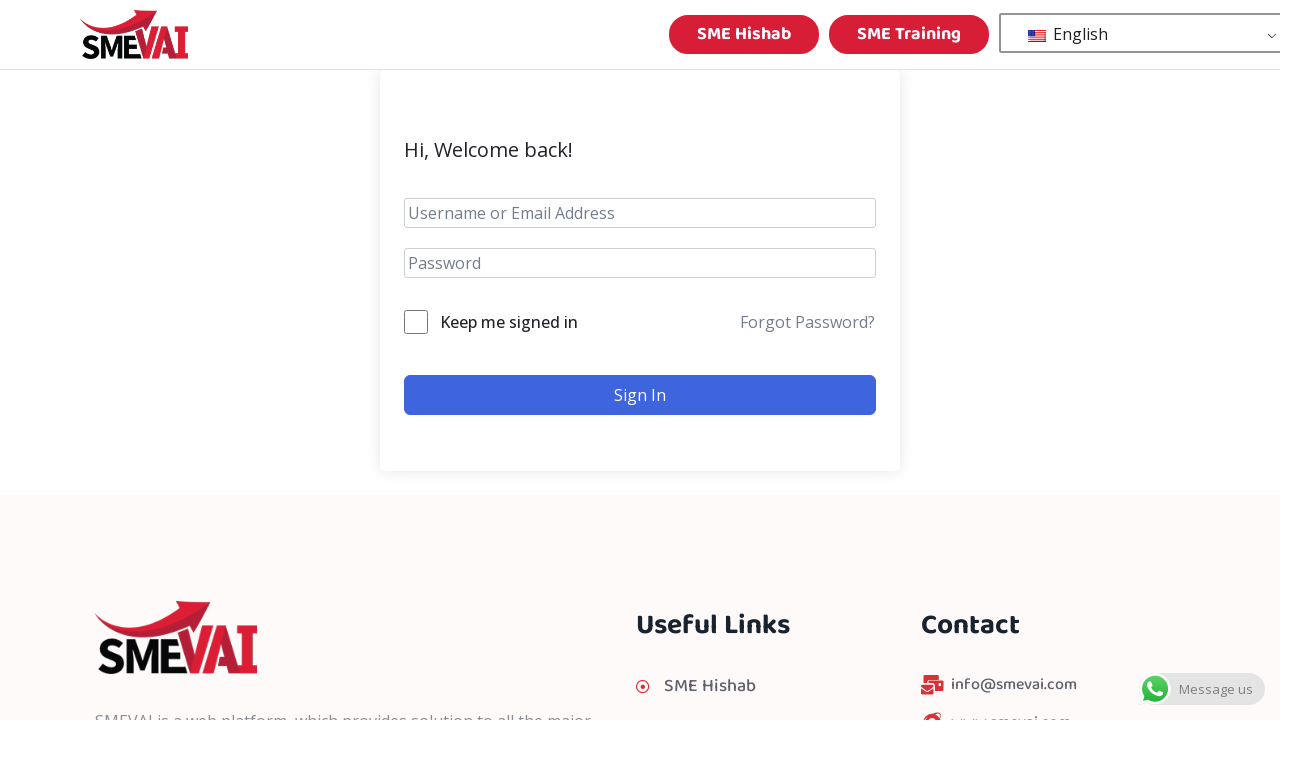

--- FILE ---
content_type: text/css
request_url: https://smevai.com/wp-content/plugins/smevai_cal/css/smetc_style.css?ver=6.8.3
body_size: 1524
content:
.sme_form_row_container {
    display: flex;
    flex-wrap: wrap;
    justify-content: space-between;
}

.sme_form_row_container .field_container {
    width: 32%;
}

@media screen and (max-width: 768px){	
	.sme_form_row_container .field_container {
	    width: 100% !Important;
	}
	
	.field_container, .select_field_container{
		margin-top: 10px !Important;
	}
	
	.summary_container{
		padding: 5px !Important;
	}
	
	.summary_container_inner{
		width: 100% !Important;
        padding: 20px !Important;
	}

    .summary_container_inner td:nth-child(2) {
        width: 25%;
    }
}

.sme_form_row_container label,  .select_field_container label{
	font-size: 13px !Important;
}

.smecal_input {
    display: block;
	width: 100% !Important;
    text-align: left !important;
    padding: 10px !Important;
    border-radius: 5px !important;
    border: 1px solid #30303045 !IMPORTANT;
}

.smecal_input::placeholder {
  color: #b1b1b1;
  opacity: 1; /* Firefox */
}

.smecal_input:-ms-input-placeholder { /* Internet Explorer 10-11 */
 color: #b1b1b1;
}

.smecal_input::-ms-input-placeholder { /* Microsoft Edge */
 color: #b1b1b1;
}

.select_field_container {
    margin-top: 15px;
}

a.calculate_btn, .lead_form_btn, .lead_order_now, .sumery_order_now_btn, .stl_upload_btn  {
    padding: 10px 50px;
    background: #D71E36;
    border-radius: 5px;
    border: 2px solid transparent;
    color: #fff !important;
    font-weight: 500 !important;
    /* display: inline-block; */
    margin-top: 20px;
}

a.calculate_btn:hover, .lead_form_btn:hover, .cal_order_now:hover, .lead_order_now:hover, .sumery_order_now_btn:hover, .stl_upload_btn:hover{
    cursor: pointer;
    box-shadow: 0 0 7px #4e464627;
    color: #D71E36 !Important;
    background: #fff;
    border: 1px solid #D71E36;
} 

.cal_lead_submit_btn{
	padding: 10px 50px !Important;
    background: #D71E36 !Important;
    border-radius: 5px;
    border: 2px solid transparent;
    color: #fff !Important;
    font-weight: 500 !important;
    display: inline-block;
    margin-top: 20px;
}

.cal_lead_submit_btn:hover{
	cursor: pointer;
    box-shadow: 0 0 7px #00000027 !Important;
    color: #D71E36 !Important;
    background: #fff !Important;
    border: 1px solid #D71E36 !Important;
	transition: all .3s;
}

.cal_order_now{
    padding: 10px 50px;
    background: transparent;
    border-radius: 5px;
    border: 2px solid #D71E36;
    color: #D71E36;
    font-weight: 500 !important;
    display: inline-block;
    margin-top: 20px;
}

.cal_order_now:hover{    
    cursor: pointer;
    box-shadow: 0 0 7px #00000027;
    color: #fff !Important;
    background: #D71E36;
    border: 1px solid #D71E36;
}

.btn_container{
    margin-top:40px;
}

a.sumery_order_now_btn {
    margin-top: -5px;
}

/* Summery Popup */

.summary_container {
    position: fixed;
    display: none;
    top: 0;
    left: 0;
    width: 100%;
    height: 100%;
    background: #000000a1;
    z-index: 999;
    padding: 30px;
    /* overflow: hidden; */
    overflow-y: auto;
	align-content: center;
}

.summary_container_inner {
    background: #fff;
    padding: 50px;
    width: 40vw;
    margin: auto;
/*     margin-top: 20px; */
    position: relative;
}

.summary_container_inner td{
    font-size: 13px !important;
}

span.summary_close_btn, .leadForm_close_btn {
    position: absolute;
    top: 0;
    right: 0px;    
    display: block;    
    font-size: 20px;
    color: #878787;
    width: 24px;
    height: 30px;
}

span.summary_close_btn:hover {
    cursor: pointer;
    color: rgb(212, 16, 16);
}

tr.heighlighted {
    background: #ededed54;
}

tr.heighlighted_total {
    background: #cf21210d;
}


.summary_heading {
    text-align: center;
}

.summary_heading h4 {
    color: #cf1b1b;
}

span.info {
    background: #ededed;
    padding: 0 5px;
    border-radius: 20px;
    margin-left: 5px;
    color: red;
}

span.info:hover{
    cursor: pointer;    
    background: transparent;
    border: 1px solid red;
}

.info_content {
    display: none;
    position: fixed;
    top: 0;
    left: 0;
    width: 100%;
    min-height: 100%;
    background: #000000ad;
    text-align: center;
    padding: 50px;
    z-index: 999;
    overflow-y: auto;
}

.info_content_inner {
    padding: 20px;    
    overflow-y: auto;
}

.info_img{
    display: none;
}

/* File input */
#trade_license_img {
	width: 0.1px;
	height: 0.1px;
	opacity: 0;
	overflow: hidden;
	position: absolute;
	z-index: -1;
}

.order_info_container label{
    font-size: 14px;
    font-weight: 500;
    color: white !important;    
    display: inline-block;
    background: #cb1818db  !important;
    padding: 10px 30px;    
    border-radius: 5px;
    border: 1px solid transparent;
}

.order_info_container label:hover {
    cursor: pointer;
    background: transparent !important;
    border: 1px solid red !Important;
    color: red !important;  
}



/****************************
* Lead form popup
*****************************/

.lead_form_container {
    position: fixed;
    top: 0;
    left: 0;
    background: #000000a1;
    width: 100%;
    height: 100%;
    display: flex;
    justify-content: center;
    align-items: center;
	z-index: 9;
}

.lead_form_wraper {
    position: relative;
    background: #fff;
    padding: 40px;
    border-radius: 10px;
    width: 30%;    
}

@media screen and (max-width: 767px){
	.lead_form_wraper {
		width: 98%;    
	}
}

.lead_form_wraper input {
    padding: 5px;
    border: 1px solid #0000005c;
    border-radius: 5px;
    width: 100%;
    line-height: 30px;
    margin-bottom: 10px;
}

a.lead_submit_btn {
    background: red;
    padding: 5px 20px;
    border-radius: 7px;
    color: #fff;
    width: 30px;
    height: 30px;
    text-align: center;
    line-height: 25px;
}

.leadForm_close_btn:hover{
    cursor: pointer;
    color: red;
}

.summary_container_inner table{
    width: 100%;
}

.summary_container_inner td {
    padding: 5px 10px;
}

.grand_total_td {
    background: #ff00002b !Important;
}

a.cal_order_now.pop_cal_order_now {
    display: none;
}

.cal_spinner {
    position: fixed;
    top: 0;
    left: 0;
    width: 100%;
    height: 100%;
    margin: auto;
    text-align: center;
    display: none;
    align-content: center;
    background: #fffffff0;
    z-index: 999999;
}

.tl_check_sign {
    background: #fff;
    width: 0px;
    height: 0px;
    display: inline-block;
    line-height: 20px;
    border-radius: 50%;
}

.tl_check_sign img {
    width: 20px;
}

.purchase_btn_container {
    margin-top: 20px;
    display: none;
}

#sme_cal_post_id{
	display: none;
}

--- FILE ---
content_type: text/css
request_url: https://smevai.com/wp-content/plugins/finale-woocommerce-sales-countdown-timer-discount/assets/css/wcct_combined.css?ver=2.20.0
body_size: 1769
content:
/* wc countdown timer styles */
.wcct_pl5 {
    padding-left: 5px
}

.wcct_pl10 {
    padding-left: 10px
}

.wcct_pr5 {
    padding-right: 5px
}

.wcct_pr10 {
    padding-right: 10px
}

.wcct_countdown_timer {
    margin-bottom: 0;
    display: inline-block
}

.cart_totals .wcct_countdown_timer {
    display: block
}

.wcct_countdown_timer * {
    font-family: arial, sans-serif
}

.wcct_countdown_timer p:empty, .wcct_counter_bar p:empty {
    display: none
}

.wcct_countdown_timer .wcct_border_none {
    border-color: transparent !important;
}

.wcct_timer_wrap {
    display: inline-block;
    margin-bottom: 10px
}

.wcct_table {
    display: table;
    height: 100%;
    width: 100%
}

.wcct_table_cell {
    display: table-cell;
    vertical-align: middle
}

.wcct_countdown_timer .wcct_table_cell {
    font-size: 12px;
    line-height: 1.5;
    vertical-align: top
}

.wcct_colon_sep {
    padding: 0 0 0 10px;
}

.wcct_countdown_round_fill:after {
    display: table;
    content: '';
    clear: both
}

.wcct_countdown_round_fill .wcct_timer_wrap * {
    font-family: arial, sans-serif;
    text-align: center
}

.wcct_countdown_round_fill .wcct_timer_wrap .wcct_round_wrap {
    position: relative;
    width: 60px;
    height: 60px;
    border-radius: 50%;
    background: #000;
    color: #fff;
    float: left;
    margin: 0 5px;
    text-align: center
}

.wcct_countdown_round_fill .wcct_timer_wrap .wcct_round_wrap span {
    display: block;
    max-width: 80%;
    margin: 0 auto;
    padding-top: 8px;
    font-size: 18px;
    line-height: 1.2
}

.wcct_countdown_round_ghost:after {
    display: table;
    content: '';
    clear: both
}

.wcct_countdown_round_ghost .wcct_timer_wrap * {
    font-family: arial, sans-serif;
    text-align: center
}

.wcct_countdown_round_ghost .wcct_timer_wrap .wcct_round_wrap {
    position: relative;
    width: 60px;
    height: 60px;
    border-radius: 50%;
    border: 2px solid #000;
    color: #000;
    float: left;
    margin: 0 5px;
    text-align: center
}

.wcct_countdown_round_ghost .wcct_timer_wrap .wcct_round_wrap span {
    display: block;
    max-width: 80%;
    margin: 0 auto;
    padding-top: 8px;
    font-size: 18px;
    line-height: 1.2
}

.wcct_countdown_square_fill:after {
    display: table;
    content: '';
    clear: both
}

.wcct_countdown_square_fill .wcct_timer_wrap * {
    font-family: arial, sans-serif;
    text-align: center
}

.wcct_countdown_square_fill .wcct_timer_wrap .wcct_square_wrap {
    position: relative;
    width: 60px;
    height: 60px;
    background: #000;
    color: #fff;
    float: left;
    margin: 0 5px;
    text-align: center
}

.wcct_countdown_square_fill .wcct_timer_wrap .wcct_square_wrap span {
    display: block;
    max-width: 80%;
    margin: 0 auto;
    padding-top: 8px;
    font-size: 18px;
    line-height: 1.2
}

.wcct_countdown_square_ghost:after {
    display: table;
    content: '';
    clear: both
}

.wcct_countdown_square_ghost .wcct_timer_wrap * {
    font-family: arial, sans-serif;
    text-align: center
}

.wcct_countdown_square_ghost .wcct_timer_wrap .wcct_square_wrap {
    position: relative;
    width: 60px;
    height: 60px;
    border: 2px solid #000;
    color: #000;
    float: left;
    margin: 0 5px;
    text-align: center
}

.wcct_countdown_square_ghost .wcct_timer_wrap .wcct_square_wrap span {
    display: block;
    max-width: 80%;
    margin: 0 auto;
    padding-top: 8px;
    font-size: 18px;
    line-height: 1.2
}

.wcct_countdown_highlight_1:after {
    display: table;
    content: '';
    clear: both
}

.wcct_countdown_highlight_1 .wcct_timer_wrap {
    font-family: arial, sans-serif;
    margin-bottom: 5px
}

.wcct_countdown_highlight_1 .wcct_timer_wrap .wcct_highlight_1_wrap {
    color: #000;
    display: inline-block;
    padding: 5px;
    text-align: center;
    font-size: 15px;
    line-height: 1.2
}

.wcct_countdown_highlight_1 .wcct_timer_wrap .wcct_highlight_1_wrap span {
    display: block;
    margin: 0 auto;
    font-size: 25px;
    display: inline-block
}

.wcct_countdown_highlight_1[data-type="single"] .wcct_timer_wrap .wcct_highlight_1_wrap {
    padding: 0 5px
}

.wcct_countdown_highlight_1[data-type="single"] .wcct_timer_wrap .wcct_highlight_1_wrap .wcct_colon_sep {
    padding: 0 0 0 10px
}

.wcct_countdown_timer.wcct_countdown_square_ghost .wcct_wrap_border, .wcct_countdown_timer.wcct_countdown_round_ghost .wcct_wrap_border {
    border: 2px solid #000000;
    position: absolute;
    top: -2px;
    left: -2px;
    right: -2px;
    bottom: -2px
}

.wcct_countdown_timer.wcct_countdown_square_fill .wcct_wrap_border, .wcct_countdown_timer.wcct_countdown_round_fill .wcct_wrap_border {
    border: 4px solid #000000;
    position: absolute;
    top: 0;
    left: 0px;
    right: 0px;
    bottom: 0px;
}

.wcct_countdown_timer.wcct_countdown_round_fill .wcct_wrap_border, .wcct_countdown_timer.wcct_countdown_round_ghost .wcct_wrap_border {
    border-radius: 50%
}

.wcct_timer_wrap .wcct_round_wrap:first-child, .wcct_timer_wrap .wcct_square_wrap:first-child, .wcct_timer_wrap .wcct_highlight_1_wrap:first-child {
    margin-left: 0
}

.wcct_timer_wrap .wcct_round_wrap:last-child, .wcct_timer_wrap .wcct_square_wrap:last-child, .wcct_timer_wrap .wcct_highlight_1_wrap:last-child {
    margin-right: 0
}

.wcct_countdown_timer[data-type="single"] p, .wcct_counter_bar[data-type="single"] p {
    font-family: inherit;
    font-size: 15px;
    margin-top: 0;
    margin-bottom: 10px
}

.wcct_countdown_timer[data-type="single"] p:last-child, .wcct_counter_bar[data-type="single"] p:last-child {
    margin-bottom: 0
}

.wcct_countdown_timer[data-type="single"] p span {
    color: #ee303c;
}

.wcct_countdown_timer[data-type="single"], .wcct_counter_bar[data-type="single"] {
    margin-bottom: 10px
}

.wcct_countdown_timer[data-type="grid"] p, .wcct_counter_bar[data-type="grid"] p {
    font-family: verdana, sans-serif;
    font-size: 14px;
    margin-bottom: 5px;
}

.wcct_countdown_timer.wcct_countdown_default {
    display: block
}

.wcct_countdown_timer.wcct_countdown_default .wcct_timer_wrap {
    display: inline;
    font-family: inherit
}

.wcct_counter_bar {
    display: none;
    margin-bottom: 0
}

.wcct_progress_aria {
    overflow: hidden;
    height: 16px;
    max-width: 320px;
    margin-bottom: 10px;
    background-color: #ccc;
    -webkit-box-shadow: inset 0 1px 2px rgba(0, 0, 0, .1);
    box-shadow: inset 0 1px 2px rgba(0, 0, 0, .1)
}

.wcct_progress_aria .wcct_progress_bar {
    width: 0;
    height: 100%;
    background-color: #ee303c;
    -moz-transition: ease-in-out 1s all;
    -webkit-transition: ease-in-out 1s all;
    transition: ease-in-out 1s all;
    -o-transition: ease-in-out 1s all;
    -ms-transition: ease-in-out 1s all
}

.wcct_progress_aria .wcct_progress_bar.wcct_bar_orientation_rtl {
    width: 100%
}

.wcct_bar_stripe .wcct_progress_bar {
    background-image: -webkit-linear-gradient(45deg, rgba(255, 255, 255, .15) 25%, transparent 25%, transparent 50%, rgba(255, 255, 255, .15) 50%, rgba(255, 255, 255, .15) 75%, transparent 75%, transparent);
    background-image: linear-gradient(45deg, rgba(255, 255, 255, .15) 25%, transparent 25%, transparent 50%, rgba(255, 255, 255, .15) 50%, rgba(255, 255, 255, .15) 75%, transparent 75%, transparent);
    background-size: 40px 40px
}

.wcct_bar_stripe.wcct_bar_stripe_animate .wcct_progress_bar {
    -webkit-animation: wcct-progress-bar-stripes 2s linear infinite;
    animation: wcct-progress-bar-stripes 2s linear infinite;
    -moz-animation: wcct-progress-bar-stripes 2s linear infinite
}

.wcct_bar_edge_smooth {
    border-radius: 4px;
    -moz-border-radius: 4px;
    -webkit-border-radius: 4px
}

.wcct_counter_timer_expiry p {
    border: 1px solid #ccc;
    padding: 5px
}

.wcct_timer.wcct_countdown_default .wcct_timer_wrap {
    padding: 0
}

.wcct_animated {
    -webkit-animation-duration: 1s;
    animation-duration: 1s;
    -webkit-animation-fill-mode: both;
    animation-fill-mode: both
}

.wcct_custom_text {
    margin-bottom: 10px;
    display: inline-block
}

.wcct_custom_text p:last-child {
    margin-bottom: 0
}

@-webkit-keyframes wcctEffectPulse {
    from {
        -webkit-transform: scale3d(1, 1, 1);
        transform: scale3d(1, 1, 1)
    }
    50% {
        -webkit-transform: scale3d(1.04, 1.04, 1.04);
        transform: scale3d(1.04, 1.04, 1.04)
    }
    to {
        -webkit-transform: scale3d(1, 1, 1);
        transform: scale3d(1, 1, 1)
    }
}

@keyframes wcctEffectPulse {
    from {
        -webkit-transform: scale3d(1, 1, 1);
        transform: scale3d(1, 1, 1)
    }
    50% {
        -webkit-transform: scale3d(1.04, 1.04, 1.04);
        transform: scale3d(1.04, 1.04, 1.04)
    }
    to {
        -webkit-transform: scale3d(1, 1, 1);
        transform: scale3d(1, 1, 1)
    }
}

.wcct_pulse {
    -webkit-animation-name: pulse;
    animation-name: wcctEffectPulse
}

@-webkit-keyframes wcct-progress-bar-stripes {
    from {
        background-position: 40px 0
    }
    to {
        background-position: 0 0
    }
}

@-o-keyframes wcct-progress-bar-stripes {
    from {
        background-position: 40px 0
    }
    to {
        background-position: 0 0
    }
}

@keyframes wcct-progress-bar-stripes {
    from {
        background-position: 40px 0
    }
    to {
        background-position: 0 0
    }
}

@media (max-width: 991px) {
    .wcct_countdown_round_fill .wcct_timer_wrap .wcct_round_wrap, .wcct_countdown_round_ghost .wcct_timer_wrap .wcct_round_wrap, .wcct_countdown_square_ghost .wcct_timer_wrap .wcct_square_wrap, .wcct_countdown_square_fill .wcct_timer_wrap .wcct_square_wrap {
        width: 50px;
        height: 50px;
        margin: 0 2px
    }

    .wcct_countdown_round_ghost .wcct_timer_wrap .wcct_round_wrap {
        border-width: 1px
    }

    .wcct_table_cell {
        font-size: 9px
    }

    .wcct_countdown_highlight_1 .wcct_timer_wrap .wcct_highlight_1_wrap {
        margin: 0 2px;
        font-size: 13px
    }

    .wcct_countdown_highlight_1 .wcct_timer_wrap .wcct_highlight_1_wrap span {
        font-size: 20px
    }

    .wcct_countdown_highlight_1 .wcct_timer_wrap .wcct_highlight_1_wrap span.wcct_pl10 {
        padding-left: 5px
    }
}

.wcct_admin_page_node .ab-sub-wrapper .ab-submenu li span.ab-item {
    padding: 0px 10px 0px 10px !important;
}

.wcct_admin_page_node .ab-sub-wrapper .ab-submenu li span.ab-item a {
    display: inline-block !important;
    padding: 0px !important;
    text-decoration: underline !important;
}

li.wcct_admin_page_node > .ab-item {
    background: #0073aa !important;
    color: #fff !important;
}

ul#wp-admin-bar-wcct_admin_page_node-default {
    -webkit-column-count: 2;
    -moz-column-count: 2;
    column-count: 2;
}

ul#wp-admin-bar-wcct_admin_page_node-default > li {
    width: 270px;
    padding: 0 10px;
}

ul#wp-admin-bar-wcct_admin_page_node-default > li > span {
    height: auto !important;
    white-space: initial !important;
    padding: 0 !important;
    line-height: 19px !important;
}

body.single-product li.wcct_admin_page_node .ab-sub-wrapper:before {
    content: "Finale Campaigns Details";
    padding: 0 10px;
    text-decoration: underline;
    font-size: 14px;
}



--- FILE ---
content_type: application/javascript
request_url: https://smevai.com/wp-content/plugins/smevai_cal/js/smetc_script.js?ver=1.0.0
body_size: 3044
content:
jQuery(document).ready(function($){

    var lead_post_id = localStorage.getItem('post_id');

    $('#stl_img').attr('post_id', lead_post_id);

    // date format
    $( "#license_expire_date" )
    .datepicker({
        changeYear: true,
        showOtherMonths: false,
        yearRange: "1900:2099",
        onSelect: function(dateText, inst) {
            var year = dateText.split('/')[2]; // Extract year from selected date
            $(this).val(year); // Set the input field to show only the year
        },
        dateFormat: 'yy' // Set the format to only show the year});
    });
    
    
    // calculate
    function sme_calculate(){
        // form field data
        var input_basic_fee = parseInt($('#basic_fee').val()) || 0;
        var input_signboardFee = parseInt($('#signboard_fee').val()) || 0;
        var input_license_expire_year_count = parseInt($('#license_expire_date').val());       
        var input_office = $('#smevai_service_charge').val();

        // calculate

        // var totalSum = 0;       
        // var form_fee = 0; 
        var source_tax_fee = 3000;        
        // var others_fee = 0;
        // var book_fee = 0;
        var taxRate = 0.15;
        var bank_charge = parseInt(50);
        var smeVai_fee = 1000;
        var others_fee_charge = 0;
        var book_fee_charge = 0;
        var form_fee_charge = 0;

        if(input_office == 'dscc'){
            book_fee_charge = 0;
            form_fee_charge = 50; 
            others_fee_charge = 0;           
        }

        if(input_office == 'dncc'){
            book_fee_charge = 270;
            form_fee_charge = 0; 
            others_fee_charge = 500;           
        }
        
        var due_year = parseInt(input_license_expire_year_count) + 1;

        var renew_fee = input_basic_fee * due_year;
        var signboard_fee = input_signboardFee * due_year;
        var source_tax = source_tax_fee * due_year;
        var fine_for_month = input_license_expire_year_count * 12;
        var total_fine = input_basic_fee * 0.1 * fine_for_month;
        var vat = (renew_fee + signboard_fee + total_fine) * taxRate;

		
        var others_fee = others_fee_charge * due_year;
        var book_fee = book_fee_charge * due_year;

        var total_govt_fee = renew_fee + signboard_fee + source_tax + total_fine + vat + others_fee + book_fee + bank_charge + form_fee_charge;         
        

        var totalTaxableAmount = renew_fee + signboard_fee + total_fine;
        
        
        
        $('.basic_fee').html(renew_fee);
        $('.signboard_fee').html(signboard_fee);
        $('.late_penalty').html(total_fine);
        $('.source_tax').html(source_tax);
        $('.others_fee').html(others_fee);
        $('.taxable_amount').html(totalTaxableAmount);
        $('.total_tax').html(Math.round(vat));
        $('.book_fee').html(book_fee);
        $('.form_fee').html(form_fee_charge);
        $('.total_gov_fee').html(Math.round(total_govt_fee));
        
        $('.grand_total').html(Math.round(total_govt_fee + smeVai_fee));

        // assigning the grand total value to the calculator order button
        $('.cal_order_now').attr('grand_total', total_govt_fee + smeVai_fee);
        $('.cal_order_now').show();
    }
    

    
    // form validation    
    
    $(document).on('click', '.calculate_btn', function(e){
        e.preventDefault();
        
        var basicFee = $('#basic_fee').val();
        var signboard_fee = $('#signboard_fee').val();
        var office = $('#smevai_service_charge').val();        
        var license_expire_period = $('#license_expire_date').val();

        var basic_fee_e = false;
        var signboard_fee_e = false;
        var office_e = false;

        if( basicFee == null || basicFee === '' || basicFee.length == 0 || basicFee == undefined || basicFee == 0 ) {
        
			$('#basic_fee').css({
				'background' : '#ff000014'
			});
            
            basic_fee_e = true;
        }else{
			$('#basic_fee').css({
            	'background' : '#fff'
        	});
            basic_fee_e = false;
            // $('.summary_container').fadeIn();
        }

        if( signboard_fee == null || signboard_fee === '' || signboard_fee.length == 0 || signboard_fee == undefined || signboard_fee == 0 ) {
        
			$('#signboard_fee').css({
				'background' : '#ff000014'
			});
            
            signboard_fee_e = true;
        }else{
			$('#signboard_fee').css({
            	'background' : '#fff'
        	});
            signboard_fee_e = false;
            // $('.summary_container').fadeIn();
        }

        if( office == 0 ){
            $('#smevai_service_charge').css({
				'background' : '#ff000014'
			});
            office_e = true
        }else{
            $('#smevai_service_charge').css({
				'background' : '#fff'
			});
            office_e = false;
        }

        if(office_e == false && basic_fee_e == false && signboard_fee_e == false){
            
            sme_calculate();

            $('.summary_container').fadeIn();
        }
    });
    
    $('.summary_close_btn').on('click', function(e){
        e.preventDefault();
    
        $('.summary_container').fadeOut();
        $('.order_info_container').fadeOut();
        $('.sme_cal_report').fadeIn();
    });
    

    // Tooltip
    $('.info').on('click', function(e){
        e.preventDefault();        

        if($(this).hasClass('basic_fee_info')){
            $('.basic_fee_info_img').show();
            $('.signboard_fee_info_img').hide();
        }

        if($(this).hasClass('signboard_fee_info')){
            $('.signboard_fee_info_img').show();
            $('.basic_fee_info_img').hide();
        }

        $('.info_content').show();
    });

    $('.info_content').on('click', function(e){
        e.preventDefault();

        $(this).hide();
    });
    /* end tooltip */

    $('.lead_form_btn').on('click', function(e){
        e.preventDefault();

        $('.lead_form_container').show();
        $('#cal_lead_form').attr('lead_type', 'lead_form_btn');

    });

    $('.leadForm_close_btn').on('click', function(e){
        e.preventDefault();

        $(this).parent().parent().hide();

        $('.lead_form_fields').show();
        $('.lead_form_info').hide();
    });


    // Lead form submission
    $(document).on('submit', '#cal_lead_form', function(e){
        e.preventDefault();

        var lead_type = $(this).attr('lead_type');        

        $('.cal_lead_submit_btn').prop('disabled', true);

        var formData = $(this).serialize();

        var allFilled = {};

        $('#cal_lead_form input').each(function() {

            var input_name = $(this).attr('name');

            if ($(this).val().trim() === "") {
                allFilled[input_name] = 'empty';                
                $(this).css('border', '2px solid red'); // Highlight empty fields
            } else {                
                allFilled[input_name] = null;
                $(this).css('border', ''); // Remove highlight if field is filled                
            }
        });

        // Check if any field is empty
        var hasEmptyField = false;
        for (var key in allFilled) {
            if (allFilled[key] === 'empty') {
                hasEmptyField = true;
                break; // No need to continue if an empty field is found
            }
        }

        if (hasEmptyField) {
            console.log('There are empty fields.');
            // You can perform additional actions here, like showing a message to the user
        } else {
            console.log('All fields are filled.');

            $('.cal_spinner').show();
           
            $.ajax({
                url: cal_obj.ajax_url,
                type: 'post',
                data: formData,
                success: function(response){

                    $('.cal_spinner').hide();

                    localStorage.setItem("lead", "set");

                    const lead = JSON.parse(response);

                    localStorage.setItem("name", lead.name);
                    localStorage.setItem("email", lead.email);
                    localStorage.setItem("phone", lead.phone);
                    localStorage.setItem("post_id", lead.post_id);

                    $('#stl_img').attr('post_id', lead.post_id);

                    
                    
                    if(lead_type == 'cta_lead_form_btn'){
                        $('.lead_form_fields').hide();
                        $('.lead_form_info').show();
                    }

                    if(lead_type == 'lead_form_btn'){

                        $('.cal_lead_submit_btn').prop('disabled', false);
                        $('.lead_form_container').hide();
                        $('.lead_form_btn').hide();
                        $('.calculate_btn').show();


                        // calculate the calculator if fields are not empty
                        var basicFee = $('#basic_fee').val();
                        var signboard_fee = $('#signboard_fee').val();
                        var office = $('#smevai_service_charge').val();                   

                        if(( basicFee == null || basicFee === '' || basicFee.length == 0 || basicFee == undefined || basicFee == 0 ) && ( office == 0 ) && ( signboard_fee == null || signboard_fee === '' || signboard_fee.length == 0 || signboard_fee == undefined || signboard_fee == 0 )) {

                        }else{
                            $('.calculate_btn').click();
                        }
                    }
                }
            });

        }

    });

    // Do not show lead form if 'lead' set
    $lead_status = localStorage.getItem("lead");

    if($lead_status == 'set'){
        $('.lead_form_btn').hide();
        $('.calculate_btn').show();
    }




    /*********************************************
     * Calculator add to cart
     ********************************************/

    $('.cal_order_now').on('click', function(e){
        e.preventDefault();
		
        var customPrice = $(this).attr('grand_total');
        var product_id = 913;
		
// 		var product_id = 11681;

        // alert(customPrice);

        $('.cal_spinner').show();
        $.ajax({
            url: cal_obj.ajax_url,
            type: 'POST',
            data: {
                action: 'custom_add_to_cart',
                product_id: product_id,
                customPrice: customPrice,
                nonce: cal_obj.nonce
            },
            success : function(response){
                $('.cal_spinner').hide();
                // alert(response);
                if (response.success) {
                    window.location.href = '/checkout';
                    // alert('Product added to cart!');
                }
            }
        });

	
    });




    /**********************
     * CTA button
     *********************/

    $('.cta_lead_form_btn').on('click', function(e){
        e.preventDefault();

        $('.lead_form_container').show();

        $('#cal_lead_form').attr('lead_type', 'cta_lead_form_btn');

    });

    $('.lead_order_now').on('click', function(e){
        e.preventDefault();

        window.location.href = '/checkout/?add-to-cart=913&quantity=1';
    });

    $('.go_to_calculator').on('click', function(){
        $('.lead_form_container').hide();

        $('.lead_form_fields').show();
        $('.lead_form_info').hide();
        $('.cal_lead_submit_btn').prop('disabled', false);
    });

    /*
        Calculator summery popup
    */

    $('.sumery_order_now_btn').on('click', function(e){
        e.preventDefault();

        $('.sme_cal_report').hide();
        $('.order_info_container').show();
    });


    /****************************
     * License file upload
     ***************************/
    $('.pop_cal_order_now').hide();

    $('#trade_license_img').on('change', function(e){
        var fileName = $(this).val().split('\\').pop();
        if (fileName) {
            $('.file_info').text(fileName);
            $('#stl_img').submit();
        } else {
            $('.file_info').text('No file selected');
        }
    });

    $('#stl_img').on('submit', function(e){
        e.preventDefault();

        var form_data = new FormData();

        var file_data = $('#trade_license_img').prop('files')[0];

        var lead_post_id = $('#stl_img').attr('post_id');
        
        form_data.append('file', file_data);
        form_data.append('lead_post_id', lead_post_id);
        form_data.append('action', 'lead_img_action');

        $('.cal_spinner').show();

        $.ajax({
            url: cal_obj.ajax_url,
            type: 'POST',
            contentType: false,
            processData: false,
            data: form_data,
            success: function(response) {
                $('.cal_spinner').hide();

                $('.tl_check_sign').css({'width': '20px', 'height': '20px'});
                $('.purchase_btn_container').show();

                alert('File Uploaded Successfully! Please proceed to payment');
//                 console.log(response);


                /*if(response.success) {
                    alert('Image uploaded and set as thumbnail!');
                } else {
                    alert('Upload failed: ' + response.data.message);
                }*/
            }
        });


        
    });

 }); // end of jquery ready function